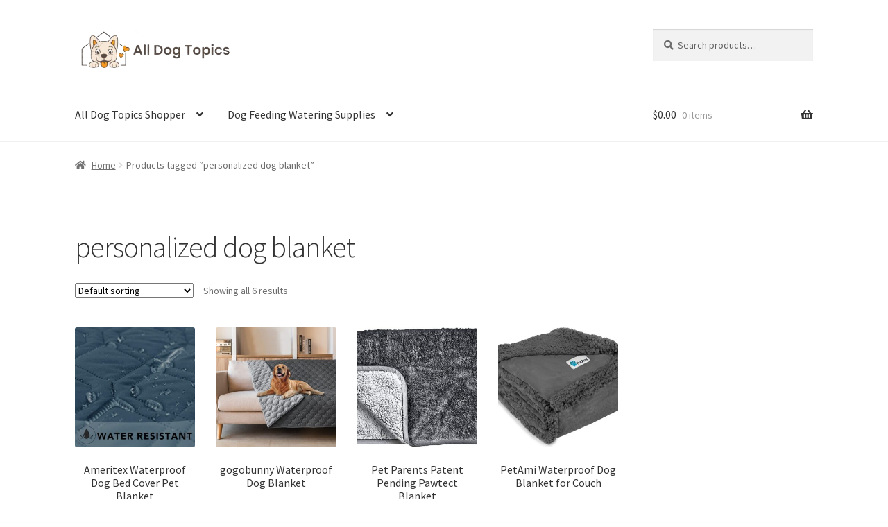

--- FILE ---
content_type: text/html; charset=UTF-8
request_url: https://alldogtopics.com/product-tag/personalized-dog-blanket/
body_size: 20050
content:
<!doctype html>
<html lang="en-US" prefix="og: https://ogp.me/ns#">
<head>
<meta charset="UTF-8">
<meta name="viewport" content="width=device-width, initial-scale=1">
<link rel="profile" href="http://gmpg.org/xfn/11">
<link rel="pingback" href="https://alldogtopics.com/xmlrpc.php">

<meta name="google-site-verification" content="google93a60025d2911afd.html" />
	
<!-- Search Engine Optimization by Rank Math - https://rankmath.com/ -->
<title>personalized dog blanket Archives - All Dog Topics</title>
<meta name="robots" content="follow, index, max-snippet:-1, max-video-preview:-1, max-image-preview:large"/>
<link rel="canonical" href="https://alldogtopics.com/product-tag/personalized-dog-blanket/" />
<meta property="og:locale" content="en_US" />
<meta property="og:type" content="article" />
<meta property="og:title" content="personalized dog blanket Archives - All Dog Topics" />
<meta property="og:url" content="https://alldogtopics.com/product-tag/personalized-dog-blanket/" />
<meta property="og:site_name" content="All Dog Topics" />
<meta name="twitter:card" content="summary_large_image" />
<meta name="twitter:title" content="personalized dog blanket Archives - All Dog Topics" />
<meta name="twitter:label1" content="Products" />
<meta name="twitter:data1" content="6" />
<script type="application/ld+json" class="rank-math-schema">{"@context":"https://schema.org","@graph":[{"@type":"Organization","@id":"https://alldogtopics.com/#organization","name":"All Dog Topics"},{"@type":"WebSite","@id":"https://alldogtopics.com/#website","url":"https://alldogtopics.com","name":"All Dog Topics","publisher":{"@id":"https://alldogtopics.com/#organization"},"inLanguage":"en-US"},{"@type":"BreadcrumbList","@id":"https://alldogtopics.com/product-tag/personalized-dog-blanket/#breadcrumb","itemListElement":[{"@type":"ListItem","position":"1","item":{"@id":"https://alldogtopics.com","name":"Home"}},{"@type":"ListItem","position":"2","item":{"@id":"https://alldogtopics.com/product-tag/personalized-dog-blanket/","name":"Products tagged &ldquo;personalized dog blanket&rdquo;"}}]},{"@type":"CollectionPage","@id":"https://alldogtopics.com/product-tag/personalized-dog-blanket/#webpage","url":"https://alldogtopics.com/product-tag/personalized-dog-blanket/","name":"personalized dog blanket Archives - All Dog Topics","isPartOf":{"@id":"https://alldogtopics.com/#website"},"inLanguage":"en-US","breadcrumb":{"@id":"https://alldogtopics.com/product-tag/personalized-dog-blanket/#breadcrumb"}}]}</script>
<!-- /Rank Math WordPress SEO plugin -->

<link rel='dns-prefetch' href='//www.googletagmanager.com' />
<link rel='dns-prefetch' href='//fonts.googleapis.com' />
<link rel='dns-prefetch' href='//pagead2.googlesyndication.com' />
<link rel="alternate" type="application/rss+xml" title="All Dog Topics &raquo; Feed" href="https://alldogtopics.com/feed/" />
<link rel="alternate" type="application/rss+xml" title="All Dog Topics &raquo; Comments Feed" href="https://alldogtopics.com/comments/feed/" />
<link rel="alternate" type="application/rss+xml" title="All Dog Topics &raquo; personalized dog blanket Tag Feed" href="https://alldogtopics.com/product-tag/personalized-dog-blanket/feed/" />
<style id='wp-img-auto-sizes-contain-inline-css'>
img:is([sizes=auto i],[sizes^="auto," i]){contain-intrinsic-size:3000px 1500px}
/*# sourceURL=wp-img-auto-sizes-contain-inline-css */
</style>

<style id='wp-emoji-styles-inline-css'>

	img.wp-smiley, img.emoji {
		display: inline !important;
		border: none !important;
		box-shadow: none !important;
		height: 1em !important;
		width: 1em !important;
		margin: 0 0.07em !important;
		vertical-align: -0.1em !important;
		background: none !important;
		padding: 0 !important;
	}
/*# sourceURL=wp-emoji-styles-inline-css */
</style>
<link rel='stylesheet' id='wp-block-library-css' href='https://alldogtopics.com/wp-includes/css/dist/block-library/style.min.css?ver=6.9' media='all' />
<link rel='stylesheet' id='wc-blocks-style-css' href='https://alldogtopics.com/wp-content/plugins/woocommerce/assets/client/blocks/wc-blocks.css?ver=wc-10.4.3' media='all' />
<style id='global-styles-inline-css'>
:root{--wp--preset--aspect-ratio--square: 1;--wp--preset--aspect-ratio--4-3: 4/3;--wp--preset--aspect-ratio--3-4: 3/4;--wp--preset--aspect-ratio--3-2: 3/2;--wp--preset--aspect-ratio--2-3: 2/3;--wp--preset--aspect-ratio--16-9: 16/9;--wp--preset--aspect-ratio--9-16: 9/16;--wp--preset--color--black: #000000;--wp--preset--color--cyan-bluish-gray: #abb8c3;--wp--preset--color--white: #ffffff;--wp--preset--color--pale-pink: #f78da7;--wp--preset--color--vivid-red: #cf2e2e;--wp--preset--color--luminous-vivid-orange: #ff6900;--wp--preset--color--luminous-vivid-amber: #fcb900;--wp--preset--color--light-green-cyan: #7bdcb5;--wp--preset--color--vivid-green-cyan: #00d084;--wp--preset--color--pale-cyan-blue: #8ed1fc;--wp--preset--color--vivid-cyan-blue: #0693e3;--wp--preset--color--vivid-purple: #9b51e0;--wp--preset--gradient--vivid-cyan-blue-to-vivid-purple: linear-gradient(135deg,rgb(6,147,227) 0%,rgb(155,81,224) 100%);--wp--preset--gradient--light-green-cyan-to-vivid-green-cyan: linear-gradient(135deg,rgb(122,220,180) 0%,rgb(0,208,130) 100%);--wp--preset--gradient--luminous-vivid-amber-to-luminous-vivid-orange: linear-gradient(135deg,rgb(252,185,0) 0%,rgb(255,105,0) 100%);--wp--preset--gradient--luminous-vivid-orange-to-vivid-red: linear-gradient(135deg,rgb(255,105,0) 0%,rgb(207,46,46) 100%);--wp--preset--gradient--very-light-gray-to-cyan-bluish-gray: linear-gradient(135deg,rgb(238,238,238) 0%,rgb(169,184,195) 100%);--wp--preset--gradient--cool-to-warm-spectrum: linear-gradient(135deg,rgb(74,234,220) 0%,rgb(151,120,209) 20%,rgb(207,42,186) 40%,rgb(238,44,130) 60%,rgb(251,105,98) 80%,rgb(254,248,76) 100%);--wp--preset--gradient--blush-light-purple: linear-gradient(135deg,rgb(255,206,236) 0%,rgb(152,150,240) 100%);--wp--preset--gradient--blush-bordeaux: linear-gradient(135deg,rgb(254,205,165) 0%,rgb(254,45,45) 50%,rgb(107,0,62) 100%);--wp--preset--gradient--luminous-dusk: linear-gradient(135deg,rgb(255,203,112) 0%,rgb(199,81,192) 50%,rgb(65,88,208) 100%);--wp--preset--gradient--pale-ocean: linear-gradient(135deg,rgb(255,245,203) 0%,rgb(182,227,212) 50%,rgb(51,167,181) 100%);--wp--preset--gradient--electric-grass: linear-gradient(135deg,rgb(202,248,128) 0%,rgb(113,206,126) 100%);--wp--preset--gradient--midnight: linear-gradient(135deg,rgb(2,3,129) 0%,rgb(40,116,252) 100%);--wp--preset--font-size--small: 14px;--wp--preset--font-size--medium: 23px;--wp--preset--font-size--large: 26px;--wp--preset--font-size--x-large: 42px;--wp--preset--font-size--normal: 16px;--wp--preset--font-size--huge: 37px;--wp--preset--spacing--20: 0.44rem;--wp--preset--spacing--30: 0.67rem;--wp--preset--spacing--40: 1rem;--wp--preset--spacing--50: 1.5rem;--wp--preset--spacing--60: 2.25rem;--wp--preset--spacing--70: 3.38rem;--wp--preset--spacing--80: 5.06rem;--wp--preset--shadow--natural: 6px 6px 9px rgba(0, 0, 0, 0.2);--wp--preset--shadow--deep: 12px 12px 50px rgba(0, 0, 0, 0.4);--wp--preset--shadow--sharp: 6px 6px 0px rgba(0, 0, 0, 0.2);--wp--preset--shadow--outlined: 6px 6px 0px -3px rgb(255, 255, 255), 6px 6px rgb(0, 0, 0);--wp--preset--shadow--crisp: 6px 6px 0px rgb(0, 0, 0);}:root :where(.is-layout-flow) > :first-child{margin-block-start: 0;}:root :where(.is-layout-flow) > :last-child{margin-block-end: 0;}:root :where(.is-layout-flow) > *{margin-block-start: 24px;margin-block-end: 0;}:root :where(.is-layout-constrained) > :first-child{margin-block-start: 0;}:root :where(.is-layout-constrained) > :last-child{margin-block-end: 0;}:root :where(.is-layout-constrained) > *{margin-block-start: 24px;margin-block-end: 0;}:root :where(.is-layout-flex){gap: 24px;}:root :where(.is-layout-grid){gap: 24px;}body .is-layout-flex{display: flex;}.is-layout-flex{flex-wrap: wrap;align-items: center;}.is-layout-flex > :is(*, div){margin: 0;}body .is-layout-grid{display: grid;}.is-layout-grid > :is(*, div){margin: 0;}.has-black-color{color: var(--wp--preset--color--black) !important;}.has-cyan-bluish-gray-color{color: var(--wp--preset--color--cyan-bluish-gray) !important;}.has-white-color{color: var(--wp--preset--color--white) !important;}.has-pale-pink-color{color: var(--wp--preset--color--pale-pink) !important;}.has-vivid-red-color{color: var(--wp--preset--color--vivid-red) !important;}.has-luminous-vivid-orange-color{color: var(--wp--preset--color--luminous-vivid-orange) !important;}.has-luminous-vivid-amber-color{color: var(--wp--preset--color--luminous-vivid-amber) !important;}.has-light-green-cyan-color{color: var(--wp--preset--color--light-green-cyan) !important;}.has-vivid-green-cyan-color{color: var(--wp--preset--color--vivid-green-cyan) !important;}.has-pale-cyan-blue-color{color: var(--wp--preset--color--pale-cyan-blue) !important;}.has-vivid-cyan-blue-color{color: var(--wp--preset--color--vivid-cyan-blue) !important;}.has-vivid-purple-color{color: var(--wp--preset--color--vivid-purple) !important;}.has-black-background-color{background-color: var(--wp--preset--color--black) !important;}.has-cyan-bluish-gray-background-color{background-color: var(--wp--preset--color--cyan-bluish-gray) !important;}.has-white-background-color{background-color: var(--wp--preset--color--white) !important;}.has-pale-pink-background-color{background-color: var(--wp--preset--color--pale-pink) !important;}.has-vivid-red-background-color{background-color: var(--wp--preset--color--vivid-red) !important;}.has-luminous-vivid-orange-background-color{background-color: var(--wp--preset--color--luminous-vivid-orange) !important;}.has-luminous-vivid-amber-background-color{background-color: var(--wp--preset--color--luminous-vivid-amber) !important;}.has-light-green-cyan-background-color{background-color: var(--wp--preset--color--light-green-cyan) !important;}.has-vivid-green-cyan-background-color{background-color: var(--wp--preset--color--vivid-green-cyan) !important;}.has-pale-cyan-blue-background-color{background-color: var(--wp--preset--color--pale-cyan-blue) !important;}.has-vivid-cyan-blue-background-color{background-color: var(--wp--preset--color--vivid-cyan-blue) !important;}.has-vivid-purple-background-color{background-color: var(--wp--preset--color--vivid-purple) !important;}.has-black-border-color{border-color: var(--wp--preset--color--black) !important;}.has-cyan-bluish-gray-border-color{border-color: var(--wp--preset--color--cyan-bluish-gray) !important;}.has-white-border-color{border-color: var(--wp--preset--color--white) !important;}.has-pale-pink-border-color{border-color: var(--wp--preset--color--pale-pink) !important;}.has-vivid-red-border-color{border-color: var(--wp--preset--color--vivid-red) !important;}.has-luminous-vivid-orange-border-color{border-color: var(--wp--preset--color--luminous-vivid-orange) !important;}.has-luminous-vivid-amber-border-color{border-color: var(--wp--preset--color--luminous-vivid-amber) !important;}.has-light-green-cyan-border-color{border-color: var(--wp--preset--color--light-green-cyan) !important;}.has-vivid-green-cyan-border-color{border-color: var(--wp--preset--color--vivid-green-cyan) !important;}.has-pale-cyan-blue-border-color{border-color: var(--wp--preset--color--pale-cyan-blue) !important;}.has-vivid-cyan-blue-border-color{border-color: var(--wp--preset--color--vivid-cyan-blue) !important;}.has-vivid-purple-border-color{border-color: var(--wp--preset--color--vivid-purple) !important;}.has-vivid-cyan-blue-to-vivid-purple-gradient-background{background: var(--wp--preset--gradient--vivid-cyan-blue-to-vivid-purple) !important;}.has-light-green-cyan-to-vivid-green-cyan-gradient-background{background: var(--wp--preset--gradient--light-green-cyan-to-vivid-green-cyan) !important;}.has-luminous-vivid-amber-to-luminous-vivid-orange-gradient-background{background: var(--wp--preset--gradient--luminous-vivid-amber-to-luminous-vivid-orange) !important;}.has-luminous-vivid-orange-to-vivid-red-gradient-background{background: var(--wp--preset--gradient--luminous-vivid-orange-to-vivid-red) !important;}.has-very-light-gray-to-cyan-bluish-gray-gradient-background{background: var(--wp--preset--gradient--very-light-gray-to-cyan-bluish-gray) !important;}.has-cool-to-warm-spectrum-gradient-background{background: var(--wp--preset--gradient--cool-to-warm-spectrum) !important;}.has-blush-light-purple-gradient-background{background: var(--wp--preset--gradient--blush-light-purple) !important;}.has-blush-bordeaux-gradient-background{background: var(--wp--preset--gradient--blush-bordeaux) !important;}.has-luminous-dusk-gradient-background{background: var(--wp--preset--gradient--luminous-dusk) !important;}.has-pale-ocean-gradient-background{background: var(--wp--preset--gradient--pale-ocean) !important;}.has-electric-grass-gradient-background{background: var(--wp--preset--gradient--electric-grass) !important;}.has-midnight-gradient-background{background: var(--wp--preset--gradient--midnight) !important;}.has-small-font-size{font-size: var(--wp--preset--font-size--small) !important;}.has-medium-font-size{font-size: var(--wp--preset--font-size--medium) !important;}.has-large-font-size{font-size: var(--wp--preset--font-size--large) !important;}.has-x-large-font-size{font-size: var(--wp--preset--font-size--x-large) !important;}
/*# sourceURL=global-styles-inline-css */
</style>

<style id='classic-theme-styles-inline-css'>
/*! This file is auto-generated */
.wp-block-button__link{color:#fff;background-color:#32373c;border-radius:9999px;box-shadow:none;text-decoration:none;padding:calc(.667em + 2px) calc(1.333em + 2px);font-size:1.125em}.wp-block-file__button{background:#32373c;color:#fff;text-decoration:none}
/*# sourceURL=/wp-includes/css/classic-themes.min.css */
</style>
<link rel='stylesheet' id='storefront-gutenberg-blocks-css' href='https://alldogtopics.com/wp-content/themes/storefront/assets/css/base/gutenberg-blocks.css?ver=4.6.2' media='all' />
<style id='storefront-gutenberg-blocks-inline-css'>

				.wp-block-button__link:not(.has-text-color) {
					color: #333333;
				}

				.wp-block-button__link:not(.has-text-color):hover,
				.wp-block-button__link:not(.has-text-color):focus,
				.wp-block-button__link:not(.has-text-color):active {
					color: #333333;
				}

				.wp-block-button__link:not(.has-background) {
					background-color: #dd911f;
				}

				.wp-block-button__link:not(.has-background):hover,
				.wp-block-button__link:not(.has-background):focus,
				.wp-block-button__link:not(.has-background):active {
					border-color: #c47806;
					background-color: #c47806;
				}

				.wc-block-grid__products .wc-block-grid__product .wp-block-button__link {
					background-color: #dd911f;
					border-color: #dd911f;
					color: #333333;
				}

				.wp-block-quote footer,
				.wp-block-quote cite,
				.wp-block-quote__citation {
					color: #6d6d6d;
				}

				.wp-block-pullquote cite,
				.wp-block-pullquote footer,
				.wp-block-pullquote__citation {
					color: #6d6d6d;
				}

				.wp-block-image figcaption {
					color: #6d6d6d;
				}

				.wp-block-separator.is-style-dots::before {
					color: #333333;
				}

				.wp-block-file a.wp-block-file__button {
					color: #333333;
					background-color: #dd911f;
					border-color: #dd911f;
				}

				.wp-block-file a.wp-block-file__button:hover,
				.wp-block-file a.wp-block-file__button:focus,
				.wp-block-file a.wp-block-file__button:active {
					color: #333333;
					background-color: #c47806;
				}

				.wp-block-code,
				.wp-block-preformatted pre {
					color: #6d6d6d;
				}

				.wp-block-table:not( .has-background ):not( .is-style-stripes ) tbody tr:nth-child(2n) td {
					background-color: #fdfdfd;
				}

				.wp-block-cover .wp-block-cover__inner-container h1:not(.has-text-color),
				.wp-block-cover .wp-block-cover__inner-container h2:not(.has-text-color),
				.wp-block-cover .wp-block-cover__inner-container h3:not(.has-text-color),
				.wp-block-cover .wp-block-cover__inner-container h4:not(.has-text-color),
				.wp-block-cover .wp-block-cover__inner-container h5:not(.has-text-color),
				.wp-block-cover .wp-block-cover__inner-container h6:not(.has-text-color) {
					color: #000000;
				}

				div.wc-block-components-price-slider__range-input-progress,
				.rtl .wc-block-components-price-slider__range-input-progress {
					--range-color: #7f54b3;
				}

				/* Target only IE11 */
				@media all and (-ms-high-contrast: none), (-ms-high-contrast: active) {
					.wc-block-components-price-slider__range-input-progress {
						background: #7f54b3;
					}
				}

				.wc-block-components-button:not(.is-link) {
					background-color: #dd9933;
					color: #ffffff;
				}

				.wc-block-components-button:not(.is-link):hover,
				.wc-block-components-button:not(.is-link):focus,
				.wc-block-components-button:not(.is-link):active {
					background-color: #c4801a;
					color: #ffffff;
				}

				.wc-block-components-button:not(.is-link):disabled {
					background-color: #dd9933;
					color: #ffffff;
				}

				.wc-block-cart__submit-container {
					background-color: #ffffff;
				}

				.wc-block-cart__submit-container::before {
					color: rgba(220,220,220,0.5);
				}

				.wc-block-components-order-summary-item__quantity {
					background-color: #ffffff;
					border-color: #6d6d6d;
					box-shadow: 0 0 0 2px #ffffff;
					color: #6d6d6d;
				}
			
/*# sourceURL=storefront-gutenberg-blocks-inline-css */
</style>
<style id='woocommerce-inline-inline-css'>
.woocommerce form .form-row .required { visibility: visible; }
/*# sourceURL=woocommerce-inline-inline-css */
</style>
<link rel='stylesheet' id='storefront-style-css' href='https://alldogtopics.com/wp-content/themes/storefront/style.css?ver=4.6.2' media='all' />
<style id='storefront-style-inline-css'>

			.main-navigation ul li a,
			.site-title a,
			ul.menu li a,
			.site-branding h1 a,
			button.menu-toggle,
			button.menu-toggle:hover,
			.handheld-navigation .dropdown-toggle {
				color: #333333;
			}

			button.menu-toggle,
			button.menu-toggle:hover {
				border-color: #333333;
			}

			.main-navigation ul li a:hover,
			.main-navigation ul li:hover > a,
			.site-title a:hover,
			.site-header ul.menu li.current-menu-item > a {
				color: #747474;
			}

			table:not( .has-background ) th {
				background-color: #f8f8f8;
			}

			table:not( .has-background ) tbody td {
				background-color: #fdfdfd;
			}

			table:not( .has-background ) tbody tr:nth-child(2n) td,
			fieldset,
			fieldset legend {
				background-color: #fbfbfb;
			}

			.site-header,
			.secondary-navigation ul ul,
			.main-navigation ul.menu > li.menu-item-has-children:after,
			.secondary-navigation ul.menu ul,
			.storefront-handheld-footer-bar,
			.storefront-handheld-footer-bar ul li > a,
			.storefront-handheld-footer-bar ul li.search .site-search,
			button.menu-toggle,
			button.menu-toggle:hover {
				background-color: #ffffff;
			}

			p.site-description,
			.site-header,
			.storefront-handheld-footer-bar {
				color: #404040;
			}

			button.menu-toggle:after,
			button.menu-toggle:before,
			button.menu-toggle span:before {
				background-color: #333333;
			}

			h1, h2, h3, h4, h5, h6, .wc-block-grid__product-title {
				color: #333333;
			}

			.widget h1 {
				border-bottom-color: #333333;
			}

			body,
			.secondary-navigation a {
				color: #6d6d6d;
			}

			.widget-area .widget a,
			.hentry .entry-header .posted-on a,
			.hentry .entry-header .post-author a,
			.hentry .entry-header .post-comments a,
			.hentry .entry-header .byline a {
				color: #727272;
			}

			a {
				color: #7f54b3;
			}

			a:focus,
			button:focus,
			.button.alt:focus,
			input:focus,
			textarea:focus,
			input[type="button"]:focus,
			input[type="reset"]:focus,
			input[type="submit"]:focus,
			input[type="email"]:focus,
			input[type="tel"]:focus,
			input[type="url"]:focus,
			input[type="password"]:focus,
			input[type="search"]:focus {
				outline-color: #7f54b3;
			}

			button, input[type="button"], input[type="reset"], input[type="submit"], .button, .widget a.button {
				background-color: #dd911f;
				border-color: #dd911f;
				color: #333333;
			}

			button:hover, input[type="button"]:hover, input[type="reset"]:hover, input[type="submit"]:hover, .button:hover, .widget a.button:hover {
				background-color: #c47806;
				border-color: #c47806;
				color: #333333;
			}

			button.alt, input[type="button"].alt, input[type="reset"].alt, input[type="submit"].alt, .button.alt, .widget-area .widget a.button.alt {
				background-color: #dd9933;
				border-color: #dd9933;
				color: #ffffff;
			}

			button.alt:hover, input[type="button"].alt:hover, input[type="reset"].alt:hover, input[type="submit"].alt:hover, .button.alt:hover, .widget-area .widget a.button.alt:hover {
				background-color: #c4801a;
				border-color: #c4801a;
				color: #ffffff;
			}

			.pagination .page-numbers li .page-numbers.current {
				background-color: #e6e6e6;
				color: #636363;
			}

			#comments .comment-list .comment-content .comment-text {
				background-color: #f8f8f8;
			}

			.site-footer {
				background-color: #f0f0f0;
				color: #6d6d6d;
			}

			.site-footer a:not(.button):not(.components-button) {
				color: #333333;
			}

			.site-footer .storefront-handheld-footer-bar a:not(.button):not(.components-button) {
				color: #333333;
			}

			.site-footer h1, .site-footer h2, .site-footer h3, .site-footer h4, .site-footer h5, .site-footer h6, .site-footer .widget .widget-title, .site-footer .widget .widgettitle {
				color: #333333;
			}

			.page-template-template-homepage.has-post-thumbnail .type-page.has-post-thumbnail .entry-title {
				color: #000000;
			}

			.page-template-template-homepage.has-post-thumbnail .type-page.has-post-thumbnail .entry-content {
				color: #000000;
			}

			@media screen and ( min-width: 768px ) {
				.secondary-navigation ul.menu a:hover {
					color: #595959;
				}

				.secondary-navigation ul.menu a {
					color: #404040;
				}

				.main-navigation ul.menu ul.sub-menu,
				.main-navigation ul.nav-menu ul.children {
					background-color: #f0f0f0;
				}

				.site-header {
					border-bottom-color: #f0f0f0;
				}
			}
/*# sourceURL=storefront-style-inline-css */
</style>
<link rel='stylesheet' id='storefront-icons-css' href='https://alldogtopics.com/wp-content/themes/storefront/assets/css/base/icons.css?ver=4.6.2' media='all' />
<link rel='stylesheet' id='storefront-fonts-css' href='https://fonts.googleapis.com/css?family=Source+Sans+Pro%3A400%2C300%2C300italic%2C400italic%2C600%2C700%2C900&#038;subset=latin%2Clatin-ext&#038;ver=4.6.2' media='all' />
<link rel='stylesheet' id='storefront-woocommerce-style-css' href='https://alldogtopics.com/wp-content/themes/storefront/assets/css/woocommerce/woocommerce.css?ver=4.6.2' media='all' />
<style id='storefront-woocommerce-style-inline-css'>
@font-face {
				font-family: star;
				src: url(https://alldogtopics.com/wp-content/plugins/woocommerce/assets/fonts/star.eot);
				src:
					url(https://alldogtopics.com/wp-content/plugins/woocommerce/assets/fonts/star.eot?#iefix) format("embedded-opentype"),
					url(https://alldogtopics.com/wp-content/plugins/woocommerce/assets/fonts/star.woff) format("woff"),
					url(https://alldogtopics.com/wp-content/plugins/woocommerce/assets/fonts/star.ttf) format("truetype"),
					url(https://alldogtopics.com/wp-content/plugins/woocommerce/assets/fonts/star.svg#star) format("svg");
				font-weight: 400;
				font-style: normal;
			}
			@font-face {
				font-family: WooCommerce;
				src: url(https://alldogtopics.com/wp-content/plugins/woocommerce/assets/fonts/WooCommerce.eot);
				src:
					url(https://alldogtopics.com/wp-content/plugins/woocommerce/assets/fonts/WooCommerce.eot?#iefix) format("embedded-opentype"),
					url(https://alldogtopics.com/wp-content/plugins/woocommerce/assets/fonts/WooCommerce.woff) format("woff"),
					url(https://alldogtopics.com/wp-content/plugins/woocommerce/assets/fonts/WooCommerce.ttf) format("truetype"),
					url(https://alldogtopics.com/wp-content/plugins/woocommerce/assets/fonts/WooCommerce.svg#WooCommerce) format("svg");
				font-weight: 400;
				font-style: normal;
			}

			a.cart-contents,
			.site-header-cart .widget_shopping_cart a {
				color: #333333;
			}

			a.cart-contents:hover,
			.site-header-cart .widget_shopping_cart a:hover,
			.site-header-cart:hover > li > a {
				color: #747474;
			}

			table.cart td.product-remove,
			table.cart td.actions {
				border-top-color: #ffffff;
			}

			.storefront-handheld-footer-bar ul li.cart .count {
				background-color: #333333;
				color: #ffffff;
				border-color: #ffffff;
			}

			.woocommerce-tabs ul.tabs li.active a,
			ul.products li.product .price,
			.onsale,
			.wc-block-grid__product-onsale,
			.widget_search form:before,
			.widget_product_search form:before {
				color: #6d6d6d;
			}

			.woocommerce-breadcrumb a,
			a.woocommerce-review-link,
			.product_meta a {
				color: #727272;
			}

			.wc-block-grid__product-onsale,
			.onsale {
				border-color: #6d6d6d;
			}

			.star-rating span:before,
			.quantity .plus, .quantity .minus,
			p.stars a:hover:after,
			p.stars a:after,
			.star-rating span:before,
			#payment .payment_methods li input[type=radio]:first-child:checked+label:before {
				color: #7f54b3;
			}

			.widget_price_filter .ui-slider .ui-slider-range,
			.widget_price_filter .ui-slider .ui-slider-handle {
				background-color: #7f54b3;
			}

			.order_details {
				background-color: #f8f8f8;
			}

			.order_details > li {
				border-bottom: 1px dotted #e3e3e3;
			}

			.order_details:before,
			.order_details:after {
				background: -webkit-linear-gradient(transparent 0,transparent 0),-webkit-linear-gradient(135deg,#f8f8f8 33.33%,transparent 33.33%),-webkit-linear-gradient(45deg,#f8f8f8 33.33%,transparent 33.33%)
			}

			#order_review {
				background-color: #ffffff;
			}

			#payment .payment_methods > li .payment_box,
			#payment .place-order {
				background-color: #fafafa;
			}

			#payment .payment_methods > li:not(.woocommerce-notice) {
				background-color: #f5f5f5;
			}

			#payment .payment_methods > li:not(.woocommerce-notice):hover {
				background-color: #f0f0f0;
			}

			.woocommerce-pagination .page-numbers li .page-numbers.current {
				background-color: #e6e6e6;
				color: #636363;
			}

			.wc-block-grid__product-onsale,
			.onsale,
			.woocommerce-pagination .page-numbers li .page-numbers:not(.current) {
				color: #6d6d6d;
			}

			p.stars a:before,
			p.stars a:hover~a:before,
			p.stars.selected a.active~a:before {
				color: #6d6d6d;
			}

			p.stars.selected a.active:before,
			p.stars:hover a:before,
			p.stars.selected a:not(.active):before,
			p.stars.selected a.active:before {
				color: #7f54b3;
			}

			.single-product div.product .woocommerce-product-gallery .woocommerce-product-gallery__trigger {
				background-color: #dd911f;
				color: #333333;
			}

			.single-product div.product .woocommerce-product-gallery .woocommerce-product-gallery__trigger:hover {
				background-color: #c47806;
				border-color: #c47806;
				color: #333333;
			}

			.button.added_to_cart:focus,
			.button.wc-forward:focus {
				outline-color: #7f54b3;
			}

			.added_to_cart,
			.site-header-cart .widget_shopping_cart a.button,
			.wc-block-grid__products .wc-block-grid__product .wp-block-button__link {
				background-color: #dd911f;
				border-color: #dd911f;
				color: #333333;
			}

			.added_to_cart:hover,
			.site-header-cart .widget_shopping_cart a.button:hover,
			.wc-block-grid__products .wc-block-grid__product .wp-block-button__link:hover {
				background-color: #c47806;
				border-color: #c47806;
				color: #333333;
			}

			.added_to_cart.alt, .added_to_cart, .widget a.button.checkout {
				background-color: #dd9933;
				border-color: #dd9933;
				color: #ffffff;
			}

			.added_to_cart.alt:hover, .added_to_cart:hover, .widget a.button.checkout:hover {
				background-color: #c4801a;
				border-color: #c4801a;
				color: #ffffff;
			}

			.button.loading {
				color: #dd911f;
			}

			.button.loading:hover {
				background-color: #dd911f;
			}

			.button.loading:after {
				color: #333333;
			}

			@media screen and ( min-width: 768px ) {
				.site-header-cart .widget_shopping_cart,
				.site-header .product_list_widget li .quantity {
					color: #404040;
				}

				.site-header-cart .widget_shopping_cart .buttons,
				.site-header-cart .widget_shopping_cart .total {
					background-color: #f5f5f5;
				}

				.site-header-cart .widget_shopping_cart {
					background-color: #f0f0f0;
				}
			}
				.storefront-product-pagination a {
					color: #6d6d6d;
					background-color: #ffffff;
				}
				.storefront-sticky-add-to-cart {
					color: #6d6d6d;
					background-color: #ffffff;
				}

				.storefront-sticky-add-to-cart a:not(.button) {
					color: #333333;
				}
/*# sourceURL=storefront-woocommerce-style-inline-css */
</style>
<link rel='stylesheet' id='storefront-woocommerce-brands-style-css' href='https://alldogtopics.com/wp-content/themes/storefront/assets/css/woocommerce/extensions/brands.css?ver=4.6.2' media='all' />
<script src="https://alldogtopics.com/wp-includes/js/jquery/jquery.min.js?ver=3.7.1" id="jquery-core-js"></script>
<script src="https://alldogtopics.com/wp-includes/js/jquery/jquery-migrate.min.js?ver=3.4.1" id="jquery-migrate-js"></script>
<script src="https://alldogtopics.com/wp-content/plugins/woocommerce/assets/js/jquery-blockui/jquery.blockUI.min.js?ver=2.7.0-wc.10.4.3" id="wc-jquery-blockui-js" defer data-wp-strategy="defer"></script>
<script id="wc-add-to-cart-js-extra">
var wc_add_to_cart_params = {"ajax_url":"/wp-admin/admin-ajax.php","wc_ajax_url":"/?wc-ajax=%%endpoint%%","i18n_view_cart":"View cart","cart_url":"https://alldogtopics.com","is_cart":"","cart_redirect_after_add":"no"};
//# sourceURL=wc-add-to-cart-js-extra
</script>
<script src="https://alldogtopics.com/wp-content/plugins/woocommerce/assets/js/frontend/add-to-cart.min.js?ver=10.4.3" id="wc-add-to-cart-js" defer data-wp-strategy="defer"></script>
<script src="https://alldogtopics.com/wp-content/plugins/woocommerce/assets/js/js-cookie/js.cookie.min.js?ver=2.1.4-wc.10.4.3" id="wc-js-cookie-js" defer data-wp-strategy="defer"></script>
<script id="woocommerce-js-extra">
var woocommerce_params = {"ajax_url":"/wp-admin/admin-ajax.php","wc_ajax_url":"/?wc-ajax=%%endpoint%%","i18n_password_show":"Show password","i18n_password_hide":"Hide password"};
//# sourceURL=woocommerce-js-extra
</script>
<script src="https://alldogtopics.com/wp-content/plugins/woocommerce/assets/js/frontend/woocommerce.min.js?ver=10.4.3" id="woocommerce-js" defer data-wp-strategy="defer"></script>
<script id="wc-cart-fragments-js-extra">
var wc_cart_fragments_params = {"ajax_url":"/wp-admin/admin-ajax.php","wc_ajax_url":"/?wc-ajax=%%endpoint%%","cart_hash_key":"wc_cart_hash_4c798a1ffa9773c665c3cfe1ed7f1b38","fragment_name":"wc_fragments_4c798a1ffa9773c665c3cfe1ed7f1b38","request_timeout":"5000"};
//# sourceURL=wc-cart-fragments-js-extra
</script>
<script src="https://alldogtopics.com/wp-content/plugins/woocommerce/assets/js/frontend/cart-fragments.min.js?ver=10.4.3" id="wc-cart-fragments-js" defer data-wp-strategy="defer"></script>

<!-- Google tag (gtag.js) snippet added by Site Kit -->
<!-- Google Analytics snippet added by Site Kit -->
<script src="https://www.googletagmanager.com/gtag/js?id=GT-KVJ2RL" id="google_gtagjs-js" async></script>
<script id="google_gtagjs-js-after">
window.dataLayer = window.dataLayer || [];function gtag(){dataLayer.push(arguments);}
gtag("set","linker",{"domains":["alldogtopics.com"]});
gtag("js", new Date());
gtag("set", "developer_id.dZTNiMT", true);
gtag("config", "GT-KVJ2RL");
//# sourceURL=google_gtagjs-js-after
</script>
<link rel="https://api.w.org/" href="https://alldogtopics.com/wp-json/" /><link rel="alternate" title="JSON" type="application/json" href="https://alldogtopics.com/wp-json/wp/v2/product_tag/115" /><link rel="EditURI" type="application/rsd+xml" title="RSD" href="https://alldogtopics.com/xmlrpc.php?rsd" />
<meta name="generator" content="WordPress 6.9" />
<meta name="generator" content="Site Kit by Google 1.168.0" />	<noscript><style>.woocommerce-product-gallery{ opacity: 1 !important; }</style></noscript>
	
<!-- Google AdSense meta tags added by Site Kit -->
<meta name="google-adsense-platform-account" content="ca-host-pub-2644536267352236">
<meta name="google-adsense-platform-domain" content="sitekit.withgoogle.com">
<!-- End Google AdSense meta tags added by Site Kit -->

<!-- Google AdSense snippet added by Site Kit -->
<script async src="https://pagead2.googlesyndication.com/pagead/js/adsbygoogle.js?client=ca-pub-6965585280070046&amp;host=ca-host-pub-2644536267352236" crossorigin="anonymous"></script>

<!-- End Google AdSense snippet added by Site Kit -->
<script async src="https://pagead2.googlesyndication.com/pagead/js/adsbygoogle.js?client=ca-pub-6965585280070046"
     crossorigin="anonymous"></script></head>

<body class="archive tax-product_tag term-personalized-dog-blanket term-115 wp-custom-logo wp-embed-responsive wp-theme-storefront theme-storefront woocommerce woocommerce-page woocommerce-no-js storefront-align-wide right-sidebar woocommerce-active">




<div id="page" class="hfeed site">
	
	<header id="masthead" class="site-header" role="banner" style="">

		<div class="col-full">		<a class="skip-link screen-reader-text" href="#site-navigation">Skip to navigation</a>
		<a class="skip-link screen-reader-text" href="#content">Skip to content</a>
				<div class="site-branding">
			<a href="https://alldogtopics.com/" class="custom-logo-link" rel="home"><img width="384" height="104" src="https://alldogtopics.com/wp-content/uploads/2022/10/cropped-Logo_All_Dog_Topics-removebg-preview.png" class="custom-logo" alt="All Dog Topics" decoding="async" srcset="https://alldogtopics.com/wp-content/uploads/2022/10/cropped-Logo_All_Dog_Topics-removebg-preview.png 384w, https://alldogtopics.com/wp-content/uploads/2022/10/cropped-Logo_All_Dog_Topics-removebg-preview-300x81.png 300w" sizes="(max-width: 384px) 100vw, 384px" /></a>		</div>
					<div class="site-search">
				<div class="widget woocommerce widget_product_search"><form role="search" method="get" class="woocommerce-product-search" action="https://alldogtopics.com/">
	<label class="screen-reader-text" for="woocommerce-product-search-field-0">Search for:</label>
	<input type="search" id="woocommerce-product-search-field-0" class="search-field" placeholder="Search products&hellip;" value="" name="s" />
	<button type="submit" value="Search" class="">Search</button>
	<input type="hidden" name="post_type" value="product" />
</form>
</div>			</div>
			</div><div class="storefront-primary-navigation"><div class="col-full">		<nav id="site-navigation" class="main-navigation" role="navigation" aria-label="Primary Navigation">
		<button id="site-navigation-menu-toggle" class="menu-toggle" aria-controls="site-navigation" aria-expanded="false"><span>Menu</span></button>
			<div class="primary-navigation"><ul id="menu-main-menu" class="menu"><li id="menu-item-399" class="menu-item menu-item-type-post_type menu-item-object-page menu-item-home menu-item-has-children menu-item-399"><a href="https://alldogtopics.com/">All Dog Topics Shopper</a>
<ul class="sub-menu">
	<li id="menu-item-92" class="menu-item menu-item-type-taxonomy menu-item-object-product_cat menu-item-has-children menu-item-92"><a href="https://alldogtopics.com/product-category/dog-training-collar/">Dog Training Collar</a>
	<ul class="sub-menu">
		<li id="menu-item-235" class="menu-item menu-item-type-post_type menu-item-object-product menu-item-235"><a href="https://alldogtopics.com/product/dog-care-training-collar-3-training-modes-dog-shock-collar/">DOG CARE Training Collar 3 Training Modes Dog Shock Collar</a></li>
		<li id="menu-item-236" class="menu-item menu-item-type-post_type menu-item-object-product menu-item-236"><a href="https://alldogtopics.com/product/bousnic-shock-collar-for-dogs-electric-training-collar/">Bousnic Shock Collar for Dogs Electric Training Collar</a></li>
		<li id="menu-item-238" class="menu-item menu-item-type-post_type menu-item-object-product menu-item-238"><a href="https://alldogtopics.com/product/delupet-electric-dog-training-collar/">DeluPet Electric Dog Training Collar with Remote 1600FT</a></li>
		<li id="menu-item-260" class="menu-item menu-item-type-post_type menu-item-object-product menu-item-260"><a href="https://alldogtopics.com/product/invirox-dog-shock-collar/">INVIROX Dog Shock Collar for Large Dogs</a></li>
		<li id="menu-item-261" class="menu-item menu-item-type-post_type menu-item-object-product menu-item-261"><a href="https://alldogtopics.com/product/funnipets-dog-training-collar/">FunniPets Dog Training Collar 2600ft Range</a></li>
		<li id="menu-item-262" class="menu-item menu-item-type-post_type menu-item-object-product menu-item-262"><a href="https://alldogtopics.com/product/hkzooi-dog-training-collar-waterproof-electric-shock-collars/">HKZOOI Dog Training Collar Waterproof Electric Shock Collars</a></li>
	</ul>
</li>
	<li id="menu-item-354" class="menu-item menu-item-type-taxonomy menu-item-object-product_cat menu-item-has-children menu-item-354"><a href="https://alldogtopics.com/product-category/dog-harness/">Dog Harness</a>
	<ul class="sub-menu">
		<li id="menu-item-355" class="menu-item menu-item-type-post_type menu-item-object-product menu-item-355"><a href="https://alldogtopics.com/product/eagloo-dog-harness-for-large-dogs/">Eagloo Dog Harness for Large Dogs</a></li>
		<li id="menu-item-356" class="menu-item menu-item-type-post_type menu-item-object-product menu-item-356"><a href="https://alldogtopics.com/product/phoepet-no-pull-dog-harness/">PHOEPET No Pull Dog Harness</a></li>
		<li id="menu-item-357" class="menu-item menu-item-type-post_type menu-item-object-product menu-item-357"><a href="https://alldogtopics.com/product/rabbitgoo-dog-harness-for-large-dogs/">Rabbitgoo Dog Harness for Large Dogs</a></li>
		<li id="menu-item-358" class="menu-item menu-item-type-post_type menu-item-object-product menu-item-358"><a href="https://alldogtopics.com/product/copatchy-no-pull-reflective-adjustable-dog-harness/">Copatchy No Pull Reflective Adjustable Dog Harness</a></li>
		<li id="menu-item-359" class="menu-item menu-item-type-post_type menu-item-object-product menu-item-359"><a href="https://alldogtopics.com/product/joyride-harness-for-small-medium-large-dogs/">Joyride Harness for Small Medium Large Dogs</a></li>
		<li id="menu-item-360" class="menu-item menu-item-type-post_type menu-item-object-product menu-item-360"><a href="https://alldogtopics.com/product/bolux-dog-harness-no-pull-reflective-dog-vest/">Bolux Dog Harness No-Pull Reflective Dog Vest</a></li>
		<li id="menu-item-361" class="menu-item menu-item-type-post_type menu-item-object-product menu-item-361"><a href="https://alldogtopics.com/product/auroth-tactical-dog-harness-for-small-medium-dogs/">AUROTH Tactical Dog Harness for Small Medium Dogs</a></li>
	</ul>
</li>
	<li id="menu-item-395" class="menu-item menu-item-type-taxonomy menu-item-object-product_cat menu-item-has-children menu-item-395"><a href="https://alldogtopics.com/product-category/retractable-dog-leash/">Retractable Dog Leash</a>
	<ul class="sub-menu">
		<li id="menu-item-396" class="menu-item menu-item-type-post_type menu-item-object-product menu-item-396"><a href="https://alldogtopics.com/product/pina-retractable-dog-leash/">PINA Retractable Dog Leash</a></li>
		<li id="menu-item-397" class="menu-item menu-item-type-post_type menu-item-object-product menu-item-397"><a href="https://alldogtopics.com/product/fida-retractable-dog-leash/">Fida Retractable Dog Leash</a></li>
		<li id="menu-item-398" class="menu-item menu-item-type-post_type menu-item-object-product menu-item-398"><a href="https://alldogtopics.com/product/tug-360-tangle-free-retractable-dog-leash/">TUG 360° Tangle-Free Retractable Dog Leash</a></li>
	</ul>
</li>
	<li id="menu-item-62" class="menu-item menu-item-type-taxonomy menu-item-object-category menu-item-has-children menu-item-62"><a href="https://alldogtopics.com/category/dog-beds/">Dog Beds</a>
	<ul class="sub-menu">
		<li id="menu-item-195" class="menu-item menu-item-type-post_type menu-item-object-product menu-item-195"><a href="https://alldogtopics.com/product/big-barker-7-orthopedic-dog-bed-with-pillow/">Big Barker 7″ Orthopedic Dog Bed with Pillow</a></li>
		<li id="menu-item-196" class="menu-item menu-item-type-post_type menu-item-object-product menu-item-196"><a href="https://alldogtopics.com/product/petfusion-better-lounge-orthopedic-dog-bed/">PetFusion Better Lounge Orthopedic Dog Bed</a></li>
		<li id="menu-item-197" class="menu-item menu-item-type-post_type menu-item-object-product menu-item-197"><a href="https://alldogtopics.com/product/furhaven-pet-bed-for-dogs/">Furhaven Pet Bed for Dogs</a></li>
		<li id="menu-item-198" class="menu-item menu-item-type-post_type menu-item-object-product menu-item-198"><a href="https://alldogtopics.com/product/kroser-fancy-dog-crate-pad-dog-bed-mat/">KROSER Fancy Dog Crate Pad Dog Bed Mat</a></li>
		<li id="menu-item-199" class="menu-item menu-item-type-post_type menu-item-object-product menu-item-199"><a href="https://alldogtopics.com/product/vankean-waterproof-dog-crate-pad-bed-mat/">VANKEAN Waterproof Dog Crate Pad Bed Mat</a></li>
		<li id="menu-item-200" class="menu-item menu-item-type-post_type menu-item-object-product menu-item-200"><a href="https://alldogtopics.com/product/empsign-stylish-dog-bed/">EMPSIGN Stylish Dog Bed Mat Dog Crate Pad Mattress</a></li>
		<li id="menu-item-201" class="menu-item menu-item-type-post_type menu-item-object-product menu-item-201"><a href="https://alldogtopics.com/product/siwa-mary-dog-bed-mat-soft-crate-pad/">SIWA MARY Dog Bed Mat Soft Crate Pad</a></li>
		<li id="menu-item-202" class="menu-item menu-item-type-post_type menu-item-object-product menu-item-202"><a href="https://alldogtopics.com/product/midwest-homes-for-pets-deluxe-dog-beds/">MidWest Homes for Pets Deluxe Dog Beds</a></li>
		<li id="menu-item-203" class="menu-item menu-item-type-post_type menu-item-object-product menu-item-203"><a href="https://alldogtopics.com/product/bedsure-medium-dog-bed/">Bedsure Medium Dog Bed for Medium Dogs Up to 50lbs</a></li>
		<li id="menu-item-665" class="menu-item menu-item-type-post_type menu-item-object-post menu-item-665"><a href="https://alldogtopics.com/snugglepet-memory-foam-dog-bed/">SnugglePet Memory Foam Dog Bed</a></li>
		<li id="menu-item-208" class="menu-item menu-item-type-post_type menu-item-object-product menu-item-208"><a href="https://alldogtopics.com/product/laifug-orthopedic-memory-foam-dog-bed/">Laifug Orthopedic Memory Foam Dog Bed</a></li>
	</ul>
</li>
	<li id="menu-item-495" class="menu-item menu-item-type-taxonomy menu-item-object-product_cat menu-item-has-children menu-item-495"><a href="https://alldogtopics.com/product-category/dog-pet-cameras-monitors/">Dog Pet Cameras Monitors</a>
	<ul class="sub-menu">
		<li id="menu-item-570" class="menu-item menu-item-type-post_type menu-item-object-product menu-item-570"><a href="https://alldogtopics.com/product/tp-link-tapo-pan-tilt-pet-camera-motion-detection/">TP-Link Tapo Pan Tilt Pet Camera Motion Detection</a></li>
		<li id="menu-item-571" class="menu-item menu-item-type-post_type menu-item-object-product menu-item-571"><a href="https://alldogtopics.com/product/furbo-360-dog-camera/">Furbo 360° Dog Camera Rotating Wide-Angle Pet Camera</a></li>
		<li id="menu-item-572" class="menu-item menu-item-type-post_type menu-item-object-product menu-item-572"><a href="https://alldogtopics.com/product/kasa-indoor-dog-camera/">Kasa Indoor Dog Camera Motion Detection for Baby and Pet Monitor</a></li>
	</ul>
</li>
	<li id="menu-item-569" class="menu-item menu-item-type-taxonomy menu-item-object-product_cat menu-item-has-children menu-item-569"><a href="https://alldogtopics.com/product-category/dog-blanket/">Dog Blanket</a>
	<ul class="sub-menu">
		<li id="menu-item-573" class="menu-item menu-item-type-post_type menu-item-object-product menu-item-573"><a href="https://alldogtopics.com/product/sunnytex-reversible-dog-bed-cover-pet-blanket/">SUNNYTEX Reversible Dog Bed Cover Pet Blanket</a></li>
		<li id="menu-item-574" class="menu-item menu-item-type-post_type menu-item-object-product menu-item-574"><a href="https://alldogtopics.com/product/ameritex-waterproof-dog-bed-cover-pet-blanket/">Ameritex Waterproof Dog Bed Cover Pet Blanket</a></li>
		<li id="menu-item-575" class="menu-item menu-item-type-post_type menu-item-object-product menu-item-575"><a href="https://alldogtopics.com/product/gogobunny-waterproof-dog-blanket/">gogobunny Waterproof Dog Blanket</a></li>
		<li id="menu-item-576" class="menu-item menu-item-type-post_type menu-item-object-product menu-item-576"><a href="https://alldogtopics.com/product/pet-parents-patent-pending-pawtect-blanket/">Pet Parents Patent Pending Pawtect Blanket</a></li>
		<li id="menu-item-585" class="menu-item menu-item-type-post_type menu-item-object-product menu-item-585"><a href="https://alldogtopics.com/product/topthumbs-dog-bed-blanket-cover/">Topthumbs Dog Bed Blanket Cover</a></li>
	</ul>
</li>
</ul>
</li>
<li id="menu-item-610" class="menu-item menu-item-type-taxonomy menu-item-object-product_cat menu-item-has-children menu-item-610"><a href="https://alldogtopics.com/product-category/dog-feeding-watering-supplies/">Dog Feeding Watering Supplies</a>
<ul class="sub-menu">
	<li id="menu-item-611" class="menu-item menu-item-type-taxonomy menu-item-object-product_cat menu-item-has-children menu-item-611"><a href="https://alldogtopics.com/product-category/dog-feeding-watering-supplies/dog-water-bottles/">Dog Water Bottles</a>
	<ul class="sub-menu">
		<li id="menu-item-612" class="menu-item menu-item-type-post_type menu-item-object-product menu-item-612"><a href="https://alldogtopics.com/product/tiovery-upgraded-dog-water-bottle/">TIOVERY Upgraded Dog Water Bottle</a></li>
		<li id="menu-item-613" class="menu-item menu-item-type-post_type menu-item-object-product menu-item-613"><a href="https://alldogtopics.com/product/wepet-portable-dog-water-bottle/">WePet Portable Dog Water Bottle</a></li>
		<li id="menu-item-614" class="menu-item menu-item-type-post_type menu-item-object-product menu-item-614"><a href="https://alldogtopics.com/product/malsipree-dog-water-bottle/">MalsiPree Dog Water Bottle</a></li>
	</ul>
</li>
</ul>
</li>
</ul></div><div class="menu"><ul>
<li ><a href="https://alldogtopics.com/">Home</a></li><li class="page_item page-item-80 "><a href="https://alldogtopics.com/home/">Home</a></li>
</ul></div>
		</nav><!-- #site-navigation -->
				<ul id="site-header-cart" class="site-header-cart menu">
			<li class="">
							<a class="cart-contents" href="https://alldogtopics.com" title="View your shopping cart">
								<span class="woocommerce-Price-amount amount"><span class="woocommerce-Price-currencySymbol">&#036;</span>0.00</span> <span class="count">0 items</span>
			</a>
					</li>
			<li>
				<div class="widget woocommerce widget_shopping_cart"><div class="widget_shopping_cart_content"></div></div>			</li>
		</ul>
			</div></div>
	</header><!-- #masthead -->

	<div class="storefront-breadcrumb"><div class="col-full"><nav class="woocommerce-breadcrumb" aria-label="breadcrumbs"><a href="https://alldogtopics.com">Home</a><span class="breadcrumb-separator"> / </span>Products tagged &ldquo;personalized dog blanket&rdquo;</nav></div></div>
	<div id="content" class="site-content" tabindex="-1">
		<div class="col-full">

		<div class="woocommerce"></div>		<div id="primary" class="content-area">
			<main id="main" class="site-main" role="main">
		<header class="woocommerce-products-header">
			<h1 class="woocommerce-products-header__title page-title">personalized dog blanket</h1>
	
	</header>
<div class="storefront-sorting"><div class="woocommerce-notices-wrapper"></div><form class="woocommerce-ordering" method="get">
		<select
		name="orderby"
		class="orderby"
					aria-label="Shop order"
			>
					<option value="menu_order"  selected='selected'>Default sorting</option>
					<option value="popularity" >Sort by popularity</option>
					<option value="rating" >Sort by average rating</option>
					<option value="date" >Sort by latest</option>
					<option value="price" >Sort by price: low to high</option>
					<option value="price-desc" >Sort by price: high to low</option>
			</select>
	<input type="hidden" name="paged" value="1" />
	</form>
<p class="woocommerce-result-count" role="alert" aria-relevant="all" >
	Showing all 6 results</p>
</div><ul class="products columns-4">
<li class="product type-product post-559 status-publish first instock product_cat-dog-blanket product_tag-dog-bed-with-blanket-attached product_tag-dog-blanket product_tag-dog-blanket-and-pillow product_tag-dog-blanket-and-pillow-ser product_tag-dog-blanket-and-pillow-set product_tag-dog-blanket-and-pillow-set-for-large-dogs product_tag-dog-blanket-and-toy product_tag-dog-blanket-and-toy-set product_tag-dog-blanket-anxiety product_tag-dog-blanket-for-bed product_tag-dog-blanket-for-car product_tag-dog-blanket-for-couch product_tag-dog-blanket-for-couch-protection product_tag-dog-blankets-for-large-dogs product_tag-dog-blankets-for-large-dogs-washable product_tag-dog-blankets-for-medium-dogs product_tag-dog-blankets-for-medium-dogs-washable product_tag-dog-blankets-for-small-dogs product_tag-personalized-dog-blanket product_tag-waterproof-dog-blankets has-post-thumbnail shipping-taxable product-type-external">
	<a href="https://alldogtopics.com/product/ameritex-waterproof-dog-bed-cover-pet-blanket/" class="woocommerce-LoopProduct-link woocommerce-loop-product__link"><img width="324" height="324" src="https://alldogtopics.com/wp-content/uploads/2023/01/71i1y7r7-PL._AC_SL1500_-324x324.jpg" class="attachment-woocommerce_thumbnail size-woocommerce_thumbnail" alt="Ameritex Waterproof Dog Bed Cover Pet Blanket" decoding="async" fetchpriority="high" srcset="https://alldogtopics.com/wp-content/uploads/2023/01/71i1y7r7-PL._AC_SL1500_-324x324.jpg 324w, https://alldogtopics.com/wp-content/uploads/2023/01/71i1y7r7-PL._AC_SL1500_-300x300.jpg 300w, https://alldogtopics.com/wp-content/uploads/2023/01/71i1y7r7-PL._AC_SL1500_-1024x1024.jpg 1024w, https://alldogtopics.com/wp-content/uploads/2023/01/71i1y7r7-PL._AC_SL1500_-150x150.jpg 150w, https://alldogtopics.com/wp-content/uploads/2023/01/71i1y7r7-PL._AC_SL1500_-768x768.jpg 768w, https://alldogtopics.com/wp-content/uploads/2023/01/71i1y7r7-PL._AC_SL1500_-416x416.jpg 416w, https://alldogtopics.com/wp-content/uploads/2023/01/71i1y7r7-PL._AC_SL1500_-100x100.jpg 100w, https://alldogtopics.com/wp-content/uploads/2023/01/71i1y7r7-PL._AC_SL1500_.jpg 1500w" sizes="(max-width: 324px) 100vw, 324px" /><h2 class="woocommerce-loop-product__title">Ameritex Waterproof Dog Bed Cover Pet Blanket</h2>
	<span class="price"><span class="woocommerce-Price-amount amount"><bdi><span class="woocommerce-Price-currencySymbol">&#36;</span>20.66</bdi></span></span>
</a><a href="https://www.amazon.com/dp/B08BY81B23?tag=alldogtopics2021-20" aria-describedby="woocommerce_loop_add_to_cart_link_describedby_559" data-quantity="1" class="button product_type_external" data-product_id="559" data-product_sku="B09NT4GSGZ" aria-label="Buy From Amazon" rel="nofollow">Buy From Amazon</a>	<span id="woocommerce_loop_add_to_cart_link_describedby_559" class="screen-reader-text">
			</span>
</li>
<li class="product type-product post-553 status-publish instock product_cat-dog-blanket product_tag-dog-bed-with-blanket-attached product_tag-dog-blanket product_tag-dog-blanket-and-pillow product_tag-dog-blanket-and-pillow-ser product_tag-dog-blanket-and-pillow-set product_tag-dog-blanket-and-pillow-set-for-large-dogs product_tag-dog-blanket-and-toy product_tag-dog-blanket-and-toy-set product_tag-dog-blanket-anxiety product_tag-dog-blanket-for-bed product_tag-dog-blanket-for-car product_tag-dog-blanket-for-couch product_tag-dog-blanket-for-couch-protection product_tag-dog-blankets-for-large-dogs product_tag-dog-blankets-for-large-dogs-washable product_tag-dog-blankets-for-medium-dogs product_tag-dog-blankets-for-medium-dogs-washable product_tag-dog-blankets-for-small-dogs product_tag-personalized-dog-blanket product_tag-waterproof-dog-blankets has-post-thumbnail shipping-taxable product-type-external">
	<a href="https://alldogtopics.com/product/gogobunny-waterproof-dog-blanket/" class="woocommerce-LoopProduct-link woocommerce-loop-product__link"><img width="324" height="324" src="https://alldogtopics.com/wp-content/uploads/2023/01/91hrgWeqtQL._AC_SL1500_-324x324.jpg" class="attachment-woocommerce_thumbnail size-woocommerce_thumbnail" alt="gogobunny Waterproof Dog Blanket" decoding="async" srcset="https://alldogtopics.com/wp-content/uploads/2023/01/91hrgWeqtQL._AC_SL1500_-324x324.jpg 324w, https://alldogtopics.com/wp-content/uploads/2023/01/91hrgWeqtQL._AC_SL1500_-300x300.jpg 300w, https://alldogtopics.com/wp-content/uploads/2023/01/91hrgWeqtQL._AC_SL1500_-1024x1024.jpg 1024w, https://alldogtopics.com/wp-content/uploads/2023/01/91hrgWeqtQL._AC_SL1500_-150x150.jpg 150w, https://alldogtopics.com/wp-content/uploads/2023/01/91hrgWeqtQL._AC_SL1500_-768x768.jpg 768w, https://alldogtopics.com/wp-content/uploads/2023/01/91hrgWeqtQL._AC_SL1500_-416x416.jpg 416w, https://alldogtopics.com/wp-content/uploads/2023/01/91hrgWeqtQL._AC_SL1500_-100x100.jpg 100w, https://alldogtopics.com/wp-content/uploads/2023/01/91hrgWeqtQL._AC_SL1500_.jpg 1500w" sizes="(max-width: 324px) 100vw, 324px" /><h2 class="woocommerce-loop-product__title">gogobunny Waterproof Dog Blanket</h2>
	<span class="price"><span class="woocommerce-Price-amount amount"><bdi><span class="woocommerce-Price-currencySymbol">&#36;</span>26.69</bdi></span></span>
</a><a href="https://www.amazon.com/gogobunny-Double-Faced-Waterproof-Furniture-Reversible/dp/B09N6NGX3C?tag=alldogtopics2021-20" aria-describedby="woocommerce_loop_add_to_cart_link_describedby_553" data-quantity="1" class="button product_type_external" data-product_id="553" data-product_sku="B09N6HZCP1" aria-label="Buy From Amazon" rel="nofollow">Buy From Amazon</a>	<span id="woocommerce_loop_add_to_cart_link_describedby_553" class="screen-reader-text">
			</span>
</li>
<li class="product type-product post-544 status-publish instock product_cat-dog-blanket product_tag-dog-bed-with-blanket-attached product_tag-dog-blanket product_tag-dog-blanket-and-pillow product_tag-dog-blanket-and-pillow-ser product_tag-dog-blanket-and-pillow-set product_tag-dog-blanket-and-pillow-set-for-large-dogs product_tag-dog-blanket-and-toy product_tag-dog-blanket-and-toy-set product_tag-dog-blanket-anxiety product_tag-dog-blanket-for-bed product_tag-dog-blanket-for-car product_tag-dog-blanket-for-couch product_tag-dog-blanket-for-couch-protection product_tag-dog-blankets-for-large-dogs product_tag-dog-blankets-for-large-dogs-washable product_tag-dog-blankets-for-medium-dogs product_tag-dog-blankets-for-medium-dogs-washable product_tag-dog-blankets-for-small-dogs product_tag-personalized-dog-blanket product_tag-waterproof-dog-blankets has-post-thumbnail shipping-taxable purchasable product-type-variable">
	<a href="https://alldogtopics.com/product/pet-parents-patent-pending-pawtect-blanket/" class="woocommerce-LoopProduct-link woocommerce-loop-product__link"><img width="324" height="324" src="https://alldogtopics.com/wp-content/uploads/2023/01/812oOGp7RfL._AC_SL1500_-324x324.jpg" class="attachment-woocommerce_thumbnail size-woocommerce_thumbnail" alt="Pet Parents Patent Pending Pawtect Blanket" decoding="async" srcset="https://alldogtopics.com/wp-content/uploads/2023/01/812oOGp7RfL._AC_SL1500_-324x324.jpg 324w, https://alldogtopics.com/wp-content/uploads/2023/01/812oOGp7RfL._AC_SL1500_-150x150.jpg 150w, https://alldogtopics.com/wp-content/uploads/2023/01/812oOGp7RfL._AC_SL1500_-100x100.jpg 100w" sizes="(max-width: 324px) 100vw, 324px" /><h2 class="woocommerce-loop-product__title">Pet Parents Patent Pending Pawtect Blanket</h2>
	<span class="price"><span class="woocommerce-Price-amount amount"><bdi><span class="woocommerce-Price-currencySymbol">&#36;</span>19.99</bdi></span></span>
</a><a href="https://alldogtopics.com/product/pet-parents-patent-pending-pawtect-blanket/" aria-describedby="woocommerce_loop_add_to_cart_link_describedby_544" data-quantity="1" class="button product_type_variable add_to_cart_button" data-product_id="544" data-product_sku="B08KYN7SNX" aria-label="Select options for &ldquo;Pet Parents Patent Pending Pawtect Blanket&rdquo;" rel="nofollow">Select options</a>	<span id="woocommerce_loop_add_to_cart_link_describedby_544" class="screen-reader-text">
		This product has multiple variants. The options may be chosen on the product page	</span>
</li>
<li class="product type-product post-534 status-publish last instock product_cat-dog-blanket product_tag-dog-bed-with-blanket-attached product_tag-dog-blanket product_tag-dog-blanket-and-pillow product_tag-dog-blanket-and-pillow-ser product_tag-dog-blanket-and-pillow-set product_tag-dog-blanket-and-pillow-set-for-large-dogs product_tag-dog-blanket-and-toy product_tag-dog-blanket-and-toy-set product_tag-dog-blanket-anxiety product_tag-dog-blanket-for-bed product_tag-dog-blanket-for-car product_tag-dog-blanket-for-couch product_tag-dog-blanket-for-couch-protection product_tag-dog-blankets-for-large-dogs product_tag-dog-blankets-for-large-dogs-washable product_tag-dog-blankets-for-medium-dogs product_tag-dog-blankets-for-medium-dogs-washable product_tag-dog-blankets-for-small-dogs product_tag-personalized-dog-blanket product_tag-waterproof-dog-blankets has-post-thumbnail shipping-taxable product-type-external">
	<a href="https://alldogtopics.com/product/petami-waterproof-dog-blanket-for-couch/" class="woocommerce-LoopProduct-link woocommerce-loop-product__link"><img width="324" height="324" src="https://alldogtopics.com/wp-content/uploads/2023/01/816DVyPeIML._AC_SL1500_-324x324.jpg" class="attachment-woocommerce_thumbnail size-woocommerce_thumbnail" alt="PetAmi Waterproof Dog Blanket for Couch" decoding="async" loading="lazy" srcset="https://alldogtopics.com/wp-content/uploads/2023/01/816DVyPeIML._AC_SL1500_-324x324.jpg 324w, https://alldogtopics.com/wp-content/uploads/2023/01/816DVyPeIML._AC_SL1500_-150x150.jpg 150w, https://alldogtopics.com/wp-content/uploads/2023/01/816DVyPeIML._AC_SL1500_-100x100.jpg 100w" sizes="auto, (max-width: 324px) 100vw, 324px" /><h2 class="woocommerce-loop-product__title">PetAmi Waterproof Dog Blanket for Couch</h2>
	<span class="price"><span class="woocommerce-Price-amount amount"><bdi><span class="woocommerce-Price-currencySymbol">&#36;</span>27.99</bdi></span></span>
</a><a href="https://www.amazon.com/PetAmi-Waterproof-Washable-Microfiber-Reversible/dp/B075GYZY93?tag=alldogtopics2021-20" aria-describedby="woocommerce_loop_add_to_cart_link_describedby_534" data-quantity="1" class="button product_type_external" data-product_id="534" data-product_sku="B07D6YWQ84" aria-label="Buy From Amazon" rel="nofollow">Buy From Amazon</a>	<span id="woocommerce_loop_add_to_cart_link_describedby_534" class="screen-reader-text">
			</span>
</li>
<li class="product type-product post-567 status-publish first instock product_cat-dog-blanket product_tag-dog-bed-with-blanket-attached product_tag-dog-blanket product_tag-dog-blanket-and-pillow product_tag-dog-blanket-and-pillow-ser product_tag-dog-blanket-and-pillow-set product_tag-dog-blanket-and-pillow-set-for-large-dogs product_tag-dog-blanket-and-toy product_tag-dog-blanket-and-toy-set product_tag-dog-blanket-anxiety product_tag-dog-blanket-for-bed product_tag-dog-blanket-for-car product_tag-dog-blanket-for-couch product_tag-dog-blanket-for-couch-protection product_tag-dog-blankets-for-large-dogs product_tag-dog-blankets-for-large-dogs-washable product_tag-dog-blankets-for-medium-dogs product_tag-dog-blankets-for-medium-dogs-washable product_tag-dog-blankets-for-small-dogs product_tag-personalized-dog-blanket product_tag-waterproof-dog-blankets has-post-thumbnail shipping-taxable product-type-external">
	<a href="https://alldogtopics.com/product/sunnytex-reversible-dog-bed-cover-pet-blanket/" class="woocommerce-LoopProduct-link woocommerce-loop-product__link"><img width="324" height="324" src="https://alldogtopics.com/wp-content/uploads/2023/01/71ogfGyJzOL._AC_SL1000_-324x324.jpg" class="attachment-woocommerce_thumbnail size-woocommerce_thumbnail" alt="SUNNYTEX Reversible Dog Bed Cover Pet Blanket" decoding="async" loading="lazy" srcset="https://alldogtopics.com/wp-content/uploads/2023/01/71ogfGyJzOL._AC_SL1000_-324x324.jpg 324w, https://alldogtopics.com/wp-content/uploads/2023/01/71ogfGyJzOL._AC_SL1000_-300x300.jpg 300w, https://alldogtopics.com/wp-content/uploads/2023/01/71ogfGyJzOL._AC_SL1000_-150x150.jpg 150w, https://alldogtopics.com/wp-content/uploads/2023/01/71ogfGyJzOL._AC_SL1000_-768x768.jpg 768w, https://alldogtopics.com/wp-content/uploads/2023/01/71ogfGyJzOL._AC_SL1000_-416x416.jpg 416w, https://alldogtopics.com/wp-content/uploads/2023/01/71ogfGyJzOL._AC_SL1000_-100x100.jpg 100w, https://alldogtopics.com/wp-content/uploads/2023/01/71ogfGyJzOL._AC_SL1000_.jpg 1000w" sizes="auto, (max-width: 324px) 100vw, 324px" /><h2 class="woocommerce-loop-product__title">SUNNYTEX Reversible Dog Bed Cover Pet Blanket</h2>
	<span class="price"><span class="woocommerce-Price-amount amount"><bdi><span class="woocommerce-Price-currencySymbol">&#36;</span>19.00</bdi></span></span>
</a><a href="https://www.amazon.com/dp/B08R6ZHK8P?tag=alldogtopics2021-20" aria-describedby="woocommerce_loop_add_to_cart_link_describedby_567" data-quantity="1" class="button product_type_external" data-product_id="567" data-product_sku="B09P4RMTT6" aria-label="Buy From Amazon" rel="nofollow">Buy From Amazon</a>	<span id="woocommerce_loop_add_to_cart_link_describedby_567" class="screen-reader-text">
			</span>
</li>
<li class="product type-product post-583 status-publish instock product_cat-dog-blanket product_tag-dog-bed-with-blanket-attached product_tag-dog-blanket product_tag-dog-blanket-and-pillow product_tag-dog-blanket-and-pillow-ser product_tag-dog-blanket-and-pillow-set product_tag-dog-blanket-and-pillow-set-for-large-dogs product_tag-dog-blanket-and-toy product_tag-dog-blanket-and-toy-set product_tag-dog-blanket-anxiety product_tag-dog-blanket-for-bed product_tag-dog-blanket-for-car product_tag-dog-blanket-for-couch product_tag-dog-blanket-for-couch-protection product_tag-dog-blankets-for-large-dogs product_tag-dog-blankets-for-large-dogs-washable product_tag-dog-blankets-for-medium-dogs product_tag-dog-blankets-for-medium-dogs-washable product_tag-dog-blankets-for-small-dogs product_tag-personalized-dog-blanket product_tag-waterproof-dog-blankets has-post-thumbnail shipping-taxable product-type-external">
	<a href="https://alldogtopics.com/product/topthumbs-dog-bed-blanket-cover/" class="woocommerce-LoopProduct-link woocommerce-loop-product__link"><img width="324" height="324" src="https://alldogtopics.com/wp-content/uploads/2023/01/71FXc19BXoL._AC_SL1500_-324x324.jpg" class="attachment-woocommerce_thumbnail size-woocommerce_thumbnail" alt="Topthumbs Dog Bed Blanket Cover" decoding="async" loading="lazy" srcset="https://alldogtopics.com/wp-content/uploads/2023/01/71FXc19BXoL._AC_SL1500_-324x324.jpg 324w, https://alldogtopics.com/wp-content/uploads/2023/01/71FXc19BXoL._AC_SL1500_-300x300.jpg 300w, https://alldogtopics.com/wp-content/uploads/2023/01/71FXc19BXoL._AC_SL1500_-1024x1024.jpg 1024w, https://alldogtopics.com/wp-content/uploads/2023/01/71FXc19BXoL._AC_SL1500_-150x150.jpg 150w, https://alldogtopics.com/wp-content/uploads/2023/01/71FXc19BXoL._AC_SL1500_-768x768.jpg 768w, https://alldogtopics.com/wp-content/uploads/2023/01/71FXc19BXoL._AC_SL1500_-416x416.jpg 416w, https://alldogtopics.com/wp-content/uploads/2023/01/71FXc19BXoL._AC_SL1500_-100x100.jpg 100w, https://alldogtopics.com/wp-content/uploads/2023/01/71FXc19BXoL._AC_SL1500_.jpg 1500w" sizes="auto, (max-width: 324px) 100vw, 324px" /><h2 class="woocommerce-loop-product__title">Topthumbs Dog Bed Blanket Cover</h2>
	<span class="price"><span class="woocommerce-Price-amount amount"><bdi><span class="woocommerce-Price-currencySymbol">&#36;</span>26.00</bdi></span></span>
</a><a href="https://www.amazon.com/dp/B09P1X3K3Q?tag=alldogtopics2021-20" aria-describedby="woocommerce_loop_add_to_cart_link_describedby_583" data-quantity="1" class="button product_type_external" data-product_id="583" data-product_sku="B09P1VJVRQ" aria-label="Buy From Amazon" rel="nofollow">Buy From Amazon</a>	<span id="woocommerce_loop_add_to_cart_link_describedby_583" class="screen-reader-text">
			</span>
</li>
</ul>
<div class="storefront-sorting"><form class="woocommerce-ordering" method="get">
		<select
		name="orderby"
		class="orderby"
					aria-label="Shop order"
			>
					<option value="menu_order"  selected='selected'>Default sorting</option>
					<option value="popularity" >Sort by popularity</option>
					<option value="rating" >Sort by average rating</option>
					<option value="date" >Sort by latest</option>
					<option value="price" >Sort by price: low to high</option>
					<option value="price-desc" >Sort by price: high to low</option>
			</select>
	<input type="hidden" name="paged" value="1" />
	</form>
<p class="woocommerce-result-count" role="alert" aria-relevant="all" >
	Showing all 6 results</p>
</div>			</main><!-- #main -->
		</div><!-- #primary -->

		
<div id="secondary" class="widget-area" role="complementary">
	<div id="block-7" class="widget widget_block"><script type="text/javascript">
amzn_assoc_tracking_id = "golequbox-20";
amzn_assoc_ad_mode = "manual";
amzn_assoc_ad_type = "smart";
amzn_assoc_marketplace = "amazon";
amzn_assoc_region = "US";
amzn_assoc_design = "enhanced_links";
amzn_assoc_asins = "B08ZHVYGX9";
amzn_assoc_placement = "adunit";
amzn_assoc_linkid = "eed50c268d6192c67c65dbd2d44db250";
</script>
<script src="//z-na.amazon-adsystem.com/widgets/onejs?MarketPlace=US"></script></div><div id="block-8" class="widget widget_block"><script async src="https://pagead2.googlesyndication.com/pagead/js/adsbygoogle.js?client=ca-pub-6965585280070046"
     crossorigin="anonymous"></script>
<!-- DOG3 -->
<ins class="adsbygoogle"
     style="display:block"
     data-ad-client="ca-pub-6965585280070046"
     data-ad-slot="2274716768"
     data-ad-format="auto"
     data-full-width-responsive="true"></ins>
<script>
     (adsbygoogle = window.adsbygoogle || []).push({});
</script></div></div><!-- #secondary -->

		</div><!-- .col-full -->
	</div><!-- #content -->

	
	<footer id="colophon" class="site-footer" role="contentinfo">
		<div class="col-full">

					<div class="site-info">
			&copy; All Dog Topics 2026
							<br />
				<a href="https://woocommerce.com" target="_blank" title="WooCommerce - The Best eCommerce Platform for WordPress" rel="noreferrer nofollow">Built with WooCommerce</a>.					</div><!-- .site-info -->
				<div class="storefront-handheld-footer-bar">
			<ul class="columns-3">
									<li class="my-account">
						<a href="">My Account</a>					</li>
									<li class="search">
						<a href="">Search</a>			<div class="site-search">
				<div class="widget woocommerce widget_product_search"><form role="search" method="get" class="woocommerce-product-search" action="https://alldogtopics.com/">
	<label class="screen-reader-text" for="woocommerce-product-search-field-1">Search for:</label>
	<input type="search" id="woocommerce-product-search-field-1" class="search-field" placeholder="Search products&hellip;" value="" name="s" />
	<button type="submit" value="Search" class="">Search</button>
	<input type="hidden" name="post_type" value="product" />
</form>
</div>			</div>
								</li>
									<li class="cart">
									<a class="footer-cart-contents" href="https://alldogtopics.com">Cart				<span class="count">0</span>
			</a>
							</li>
							</ul>
		</div>
		
		</div><!-- .col-full -->
	</footer><!-- #colophon -->

	
</div><!-- #page -->

<script type="speculationrules">
{"prefetch":[{"source":"document","where":{"and":[{"href_matches":"/*"},{"not":{"href_matches":["/wp-*.php","/wp-admin/*","/wp-content/uploads/*","/wp-content/*","/wp-content/plugins/*","/wp-content/themes/storefront/*","/*\\?(.+)"]}},{"not":{"selector_matches":"a[rel~=\"nofollow\"]"}},{"not":{"selector_matches":".no-prefetch, .no-prefetch a"}}]},"eagerness":"conservative"}]}
</script>
<script type="application/ld+json">{"@context":"https://schema.org/","@type":"BreadcrumbList","itemListElement":[{"@type":"ListItem","position":1,"item":{"name":"Home","@id":"https://alldogtopics.com"}},{"@type":"ListItem","position":2,"item":{"name":"Products tagged &amp;ldquo;personalized dog blanket&amp;rdquo;","@id":"https://alldogtopics.com/product-tag/personalized-dog-blanket/"}}]}</script>	<script>
		(function () {
			var c = document.body.className;
			c = c.replace(/woocommerce-no-js/, 'woocommerce-js');
			document.body.className = c;
		})();
	</script>
	<script src="https://alldogtopics.com/wp-content/themes/storefront/assets/js/navigation.min.js?ver=4.6.2" id="storefront-navigation-js"></script>
<script src="https://alldogtopics.com/wp-content/plugins/woocommerce/assets/js/sourcebuster/sourcebuster.min.js?ver=10.4.3" id="sourcebuster-js-js"></script>
<script id="wc-order-attribution-js-extra">
var wc_order_attribution = {"params":{"lifetime":1.0e-5,"session":30,"base64":false,"ajaxurl":"https://alldogtopics.com/wp-admin/admin-ajax.php","prefix":"wc_order_attribution_","allowTracking":true},"fields":{"source_type":"current.typ","referrer":"current_add.rf","utm_campaign":"current.cmp","utm_source":"current.src","utm_medium":"current.mdm","utm_content":"current.cnt","utm_id":"current.id","utm_term":"current.trm","utm_source_platform":"current.plt","utm_creative_format":"current.fmt","utm_marketing_tactic":"current.tct","session_entry":"current_add.ep","session_start_time":"current_add.fd","session_pages":"session.pgs","session_count":"udata.vst","user_agent":"udata.uag"}};
//# sourceURL=wc-order-attribution-js-extra
</script>
<script src="https://alldogtopics.com/wp-content/plugins/woocommerce/assets/js/frontend/order-attribution.min.js?ver=10.4.3" id="wc-order-attribution-js"></script>
<script src="https://alldogtopics.com/wp-content/themes/storefront/assets/js/woocommerce/header-cart.min.js?ver=4.6.2" id="storefront-header-cart-js"></script>
<script src="https://alldogtopics.com/wp-content/themes/storefront/assets/js/footer.min.js?ver=4.6.2" id="storefront-handheld-footer-bar-js"></script>
<script src="https://alldogtopics.com/wp-content/themes/storefront/assets/js/woocommerce/extensions/brands.min.js?ver=4.6.2" id="storefront-woocommerce-brands-js"></script>
<script id="wp-emoji-settings" type="application/json">
{"baseUrl":"https://s.w.org/images/core/emoji/17.0.2/72x72/","ext":".png","svgUrl":"https://s.w.org/images/core/emoji/17.0.2/svg/","svgExt":".svg","source":{"concatemoji":"https://alldogtopics.com/wp-includes/js/wp-emoji-release.min.js?ver=6.9"}}
</script>
<script type="module">
/*! This file is auto-generated */
const a=JSON.parse(document.getElementById("wp-emoji-settings").textContent),o=(window._wpemojiSettings=a,"wpEmojiSettingsSupports"),s=["flag","emoji"];function i(e){try{var t={supportTests:e,timestamp:(new Date).valueOf()};sessionStorage.setItem(o,JSON.stringify(t))}catch(e){}}function c(e,t,n){e.clearRect(0,0,e.canvas.width,e.canvas.height),e.fillText(t,0,0);t=new Uint32Array(e.getImageData(0,0,e.canvas.width,e.canvas.height).data);e.clearRect(0,0,e.canvas.width,e.canvas.height),e.fillText(n,0,0);const a=new Uint32Array(e.getImageData(0,0,e.canvas.width,e.canvas.height).data);return t.every((e,t)=>e===a[t])}function p(e,t){e.clearRect(0,0,e.canvas.width,e.canvas.height),e.fillText(t,0,0);var n=e.getImageData(16,16,1,1);for(let e=0;e<n.data.length;e++)if(0!==n.data[e])return!1;return!0}function u(e,t,n,a){switch(t){case"flag":return n(e,"\ud83c\udff3\ufe0f\u200d\u26a7\ufe0f","\ud83c\udff3\ufe0f\u200b\u26a7\ufe0f")?!1:!n(e,"\ud83c\udde8\ud83c\uddf6","\ud83c\udde8\u200b\ud83c\uddf6")&&!n(e,"\ud83c\udff4\udb40\udc67\udb40\udc62\udb40\udc65\udb40\udc6e\udb40\udc67\udb40\udc7f","\ud83c\udff4\u200b\udb40\udc67\u200b\udb40\udc62\u200b\udb40\udc65\u200b\udb40\udc6e\u200b\udb40\udc67\u200b\udb40\udc7f");case"emoji":return!a(e,"\ud83e\u1fac8")}return!1}function f(e,t,n,a){let r;const o=(r="undefined"!=typeof WorkerGlobalScope&&self instanceof WorkerGlobalScope?new OffscreenCanvas(300,150):document.createElement("canvas")).getContext("2d",{willReadFrequently:!0}),s=(o.textBaseline="top",o.font="600 32px Arial",{});return e.forEach(e=>{s[e]=t(o,e,n,a)}),s}function r(e){var t=document.createElement("script");t.src=e,t.defer=!0,document.head.appendChild(t)}a.supports={everything:!0,everythingExceptFlag:!0},new Promise(t=>{let n=function(){try{var e=JSON.parse(sessionStorage.getItem(o));if("object"==typeof e&&"number"==typeof e.timestamp&&(new Date).valueOf()<e.timestamp+604800&&"object"==typeof e.supportTests)return e.supportTests}catch(e){}return null}();if(!n){if("undefined"!=typeof Worker&&"undefined"!=typeof OffscreenCanvas&&"undefined"!=typeof URL&&URL.createObjectURL&&"undefined"!=typeof Blob)try{var e="postMessage("+f.toString()+"("+[JSON.stringify(s),u.toString(),c.toString(),p.toString()].join(",")+"));",a=new Blob([e],{type:"text/javascript"});const r=new Worker(URL.createObjectURL(a),{name:"wpTestEmojiSupports"});return void(r.onmessage=e=>{i(n=e.data),r.terminate(),t(n)})}catch(e){}i(n=f(s,u,c,p))}t(n)}).then(e=>{for(const n in e)a.supports[n]=e[n],a.supports.everything=a.supports.everything&&a.supports[n],"flag"!==n&&(a.supports.everythingExceptFlag=a.supports.everythingExceptFlag&&a.supports[n]);var t;a.supports.everythingExceptFlag=a.supports.everythingExceptFlag&&!a.supports.flag,a.supports.everything||((t=a.source||{}).concatemoji?r(t.concatemoji):t.wpemoji&&t.twemoji&&(r(t.twemoji),r(t.wpemoji)))});
//# sourceURL=https://alldogtopics.com/wp-includes/js/wp-emoji-loader.min.js
</script>

</body>
</html>


<!-- Page cached by LiteSpeed Cache 7.7 on 2026-01-05 03:08:41 -->

--- FILE ---
content_type: text/html; charset=utf-8
request_url: https://www.google.com/recaptcha/api2/aframe
body_size: 267
content:
<!DOCTYPE HTML><html><head><meta http-equiv="content-type" content="text/html; charset=UTF-8"></head><body><script nonce="cFqk4wNd7Vbz53bKzLsyrQ">/** Anti-fraud and anti-abuse applications only. See google.com/recaptcha */ try{var clients={'sodar':'https://pagead2.googlesyndication.com/pagead/sodar?'};window.addEventListener("message",function(a){try{if(a.source===window.parent){var b=JSON.parse(a.data);var c=clients[b['id']];if(c){var d=document.createElement('img');d.src=c+b['params']+'&rc='+(localStorage.getItem("rc::a")?sessionStorage.getItem("rc::b"):"");window.document.body.appendChild(d);sessionStorage.setItem("rc::e",parseInt(sessionStorage.getItem("rc::e")||0)+1);localStorage.setItem("rc::h",'1767864671796');}}}catch(b){}});window.parent.postMessage("_grecaptcha_ready", "*");}catch(b){}</script></body></html>